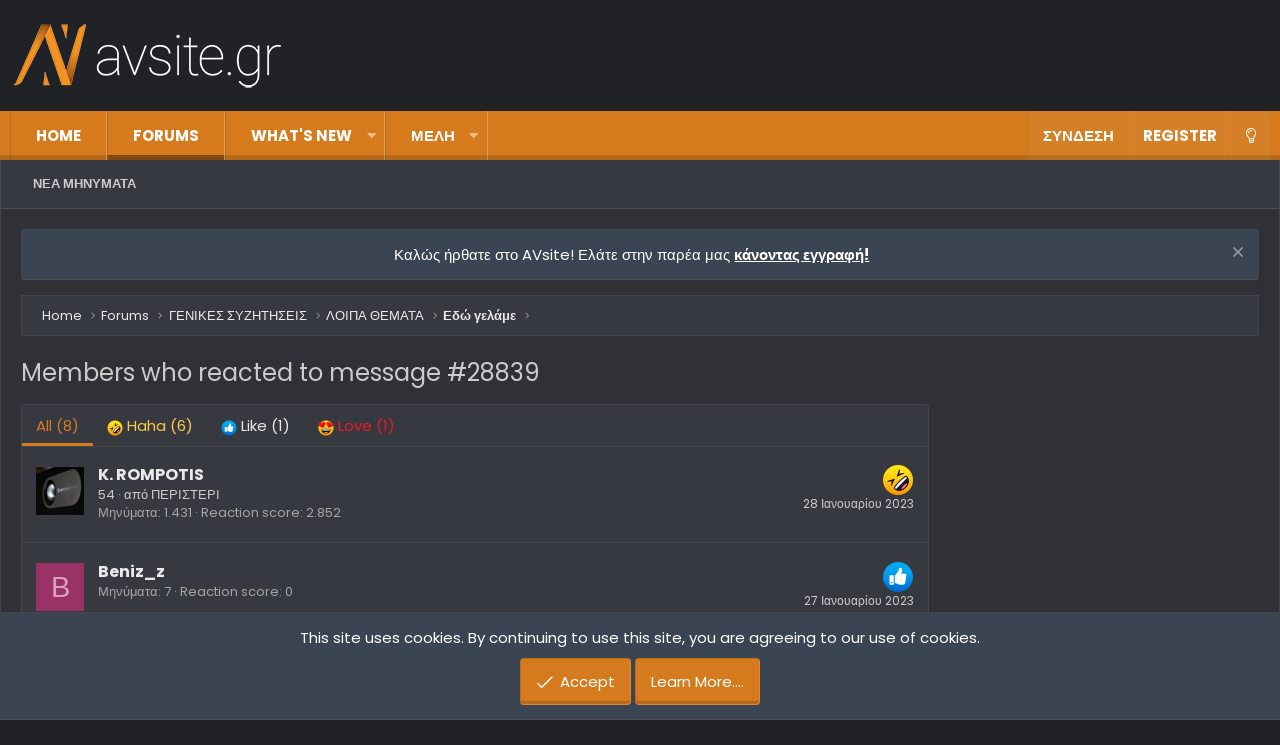

--- FILE ---
content_type: text/html; charset=utf-8
request_url: https://www.avsite.gr/forum/posts/2969934/reactions
body_size: 14598
content:
<!DOCTYPE html>
<html id="XF" lang="el-GR" dir="LTR"
	data-app="public"
	data-template="reaction_list"
	data-container-key="node-55"
	data-content-key=""
	data-logged-in="false"
	data-cookie-prefix="xf2_"
	data-csrf="1764013095,8f81877a3813cb1a05bf57fdd5f235aa"
	class="XenBase ForumStyleClassic logged-out has-no-js template-reaction_list xb-toggle-default"
	>
<head>


	
	
	<meta charset="utf-8" />
	<meta http-equiv="X-UA-Compatible" content="IE=Edge" />
	<meta name="viewport" content="width=device-width, initial-scale=1, viewport-fit=cover">

	
	
	

	<title>Members who reacted to message #28839 | AVsite</title>

	
		<meta name="robots" content="noindex" />
	

	
		
	
	
	<meta property="og:site_name" content="AVsite" />


	
	
		
	
	
	<meta property="og:type" content="website" />


	
	
		
	
	
	
		<meta property="og:title" content="Members who reacted to message #28839" />
		<meta property="twitter:title" content="Members who reacted to message #28839" />
	


	
	
	
		
	
	
	<meta property="og:url" content="https://www.avsite.gr/forum/posts/2969934/reactions" />


	
	

	
		<meta name="theme-color" content="#d57b1e" />
	
	
	
	<link href="https://fonts.googleapis.com/css?family=Poppins:300,400,700" rel="stylesheet">


	
	

	


	<link rel="preload" href="/forum/styles/fonts/fa/fa-light-300.woff2?_v=5.12.1" as="font" type="font/woff2" crossorigin="anonymous" />


	<link rel="preload" href="/forum/styles/fonts/fa/fa-solid-900.woff2?_v=5.12.1" as="font" type="font/woff2" crossorigin="anonymous" />


<link rel="preload" href="/forum/styles/fonts/fa/fa-brands-400.woff2?_v=5.12.1" as="font" type="font/woff2" crossorigin="anonymous" />

	<link rel="stylesheet" href="/forum/css.php?css=public%3Anormalize.css%2Cpublic%3Acore.less%2Cpublic%3Aapp.less&amp;s=10&amp;l=2&amp;d=1759824896&amp;k=8b64094c9ed264629520940dd879f6d759db682b" />

	<link rel="stylesheet" href="/forum/css.php?css=public%3Aalnb_navigation.less%2Cpublic%3Abp_mosteveronline.less%2Cpublic%3Anotices.less%2Cpublic%3Ashare_controls.less%2Cpublic%3Aextra.less&amp;s=10&amp;l=2&amp;d=1759824896&amp;k=2751265976f2bbfa9e17d00a0e89b271163c0bca" />

	
		<script src="/forum/js/xf/preamble.min.js?_v=6ec2bbcf"></script>
	


	
	
	
	<!-- Global site tag (gtag.js) - Google Analytics -->
<script async src="https://www.googletagmanager.com/gtag/js?id=UA-6372195-6"></script>
<script>
  window.dataLayer = window.dataLayer || [];
  function gtag(){dataLayer.push(arguments);}
  gtag('js', new Date());
 
gtag('config', 'UA-6372195-6', {
    'custom_map': {'dimension3': 'user_state'}
});
gtag('event', 'user_state_event', {'user_state': 'guest'});

</script>



<script async='async' src='https://securepubads.g.doubleclick.net/tag/js/gpt.js'></script>
<script>
    var googletag = googletag || {};
    googletag.cmd = googletag.cmd || [];
</script>


<script async src="https://securepubads.g.doubleclick.net/tag/js/gpt.js"></script>
<script>
  window.googletag = window.googletag || {cmd: []};
  googletag.cmd.push(function() {
    googletag.defineSlot('/38669707/AVsite_forums_728x90_b', [728, 90], 'div-gpt-ad-1618363268978-0').addService(googletag.pubads());
    googletag.pubads().enableSingleRequest();
    googletag.enableServices();
  });
</script>

<script>
  window.googletag = window.googletag || {cmd: []};
  googletag.cmd.push(function() {
    googletag.defineSlot('/38669707/AVsite_forumview_728x90_perforum_2', [728, 90], 'div-gpt-ad-1566956719441-0').addService(googletag.pubads());
    googletag.pubads().enableSingleRequest();
    googletag.enableServices();
  });
</script>

<script async src="https://securepubads.g.doubleclick.net/tag/js/gpt.js"></script>
<script>
  window.googletag = window.googletag || {cmd: []};
  googletag.cmd.push(function() {
    googletag.defineSlot('/38669707/AVsite_home_728x90_b', [728, 90], 'div-gpt-ad-1567126817313-0').addService(googletag.pubads());
    googletag.pubads().enableSingleRequest();
    googletag.enableServices();
  });
</script>

<script async src="https://securepubads.g.doubleclick.net/tag/js/gpt.js"></script>
<script>
  window.googletag = window.googletag || {cmd: []};
  googletag.cmd.push(function() {
    googletag.defineSlot('/38669707/AVsite_forumview_728x90_perforum', [728, 90], 'div-gpt-ad-1567127090154-0').addService(googletag.pubads());
    googletag.pubads().enableSingleRequest();
    googletag.enableServices();
  });
</script>

	

		
			
		

		
	


</head>
<body data-template="reaction_list">

	

		
			
		

		
	


	

		
			
		

		
	


<div class="p-pageWrapper" id="top">
<div class="p-pageWrapper--helper"></div>

	
<div class="xb-page-wrapper xb-canvas-menuActive">
	
	
		
	<div class="xb-page-wrapper--helper"></div>
	
	
	
<header class="p-header" id="header">
	<div class="p-header-inner">
		<div class="p-header-content">

			<div class="p-header-logo p-header-logo--image">
				<a href="https://www.avsite.gr/forum/pages/homepage/">
					
										
					<img src="/forum/styles/nova/xenforo/logo19.png"
						alt="AVsite" class="logo-desktop"
						 />
					
					
				</a>
			</div>

			
	

		
			
		

		
	



	
	<script async src="https://pagead2.googlesyndication.com/pagead/js/adsbygoogle.js?client=ca-pub-4887427446910197"
	     crossorigin="anonymous"></script>
	<!-- AVsite_header -->
	<ins class="adsbygoogle"
	     style="display:block"
	     data-ad-client="ca-pub-4887427446910197"
	     data-ad-slot="5790447266"
	     data-ad-format="auto"
	     data-full-width-responsive="true"></ins>
	<script>
	     (adsbygoogle = window.adsbygoogle || []).push({});
	</script>
	<br />


			
			
			
			
			
			
		</div>
	</div>
</header>

		

<div class="xb-content-wrapper">
	<div class="navigation-helper">
		
	</div>

	
	




	<div class="p-navSticky p-navSticky--primary" data-xf-init="sticky-header">
		
	<div class="p-nav--wrapper">
	<nav class="p-nav">
		<div class="p-nav-inner">
			<a class="p-nav-menuTrigger" data-xf-click="off-canvas" data-menu=".js-headerOffCanvasMenu" role="button" tabindex="0">
				<i aria-hidden="true"></i>
				<span class="p-nav-menuText">Menu</span>
			</a>

		
			<div class="p-nav-smallLogo">
				<a href="https://www.avsite.gr/forum/pages/homepage/">
							
					<img src="/forum/styles/nova/xenforo/logo19.png"
						alt="AVsite" class="logo-desktop"
					 />
					
					
				</a>
			</div>


			<div class="p-nav-scroller hScroller" data-xf-init="h-scroller" data-auto-scroll=".p-navEl.is-selected">
				<div class="hScroller-scroll">
					<ul class="p-nav-list js-offCanvasNavSource">
					
						<li class="navhome">
							
	<div class="p-navEl " >
		

			
	
	<a href="https://www.avsite.gr/forum/pages/homepage/"
		class="p-navEl-link "
		
		data-xf-key="1"
		data-nav-id="home">Home</a>


			

		
		
	</div>

						</li>
					
						<li class="navforums">
							
	<div class="p-navEl is-selected" data-has-children="true">
		

			
	
	<a href="/forum/forums/"
		class="p-navEl-link p-navEl-link--splitMenu "
		
		
		data-nav-id="forums">Forums</a>


			<a data-xf-key="2"
				data-xf-click="menu"
				data-menu-pos-ref="< .p-navEl"
				class="p-navEl-splitTrigger"
				role="button"
				tabindex="0"
				aria-label="Toggle expanded"
				aria-expanded="false"
				aria-haspopup="true"></a>

		
		
			<div class="menu menu--structural" data-menu="menu" aria-hidden="true">
				<div class="menu-content">
					
						
	
	
	<a href="/forum/whats-new/posts/"
		class="menu-linkRow u-indentDepth0 js-offCanvasCopy "
		
		
		data-nav-id="newPosts">Νέα Μηνύματα</a>

	

					
				</div>
			</div>
		
	</div>

						</li>
					
						<li class="navwhatsNew">
							
	<div class="p-navEl " data-has-children="true">
		

			
	
	<a href="/forum/whats-new/posts/"
		class="p-navEl-link p-navEl-link--splitMenu "
		
		
		data-nav-id="whatsNew">What's new</a>


			<a data-xf-key="3"
				data-xf-click="menu"
				data-menu-pos-ref="< .p-navEl"
				class="p-navEl-splitTrigger"
				role="button"
				tabindex="0"
				aria-label="Toggle expanded"
				aria-expanded="false"
				aria-haspopup="true"></a>

		
		
			<div class="menu menu--structural" data-menu="menu" aria-hidden="true">
				<div class="menu-content">
					
						
	
	
	<a href="/forum/whats-new/latest-activity"
		class="menu-linkRow u-indentDepth0 js-offCanvasCopy "
		 rel="nofollow"
		
		data-nav-id="latestActivity">ΔΡΑΣΤΗΡΙΟΤΗΤΑ</a>

	

					
				</div>
			</div>
		
	</div>

						</li>
					
						<li class="navmembers">
							
	<div class="p-navEl " data-has-children="true">
		

			
	
	<a href="/forum/members/"
		class="p-navEl-link p-navEl-link--splitMenu "
		
		
		data-nav-id="members">ΜΕΛΗ</a>


			<a data-xf-key="4"
				data-xf-click="menu"
				data-menu-pos-ref="< .p-navEl"
				class="p-navEl-splitTrigger"
				role="button"
				tabindex="0"
				aria-label="Toggle expanded"
				aria-expanded="false"
				aria-haspopup="true"></a>

		
		
			<div class="menu menu--structural" data-menu="menu" aria-hidden="true">
				<div class="menu-content">
					
						
	
	
	<a href="/forum/members/list/"
		class="menu-linkRow u-indentDepth0 js-offCanvasCopy "
		
		
		data-nav-id="registeredMembers">Registered members</a>

	

					
						
	
	
	<a href="/forum/online/"
		class="menu-linkRow u-indentDepth0 js-offCanvasCopy "
		
		
		data-nav-id="currentVisitors">Current visitors</a>

	

					
				</div>
			</div>
		
	</div>

						</li>
					
					</ul>
				</div>
			</div>
			
			
			<div class="p-nav-opposite">
				<div class="p-navgroup p-account p-navgroup--guest">
					
						<a href="/forum/login/" class="p-navgroup-link p-navgroup-link--textual p-navgroup-link--logIn"
							data-xf-click="overlay" data-follow-redirects="on">
							<span class="p-navgroup-linkText">Σύνδεση</span>
						</a>
						
							<a href="/forum/register/" class="p-navgroup-link p-navgroup-link--textual p-navgroup-link--register"
								data-xf-click="overlay" data-follow-redirects="on">
								<span class="p-navgroup-linkText">Register</span>
							</a>
						
					
					
					
						
						<a href="/forum/misc/style?style_id=12&amp;t=1764013095%2C8f81877a3813cb1a05bf57fdd5f235aa"
						   								class="p-navgroup-link p-navgroup-link--switch"
								 						data-xf-init="tooltip"
														title="Change Style"><i class="fa--xf fal fa-lightbulb" aria-hidden="true"></i>
						</a>
					
				</div>

				<div class="p-navgroup p-discovery p-discovery--noSearch">
					<a href="/forum/whats-new/"
						
	


	class="p-navgroup-link p-navgroup-link--iconic p-navgroup-link--whatsnew"

						aria-label="Νέα μηνύματα"
						title="Νέα μηνύματα">
						<i aria-hidden="true"></i>
						<span class="p-navgroup-linkText">Νέα μηνύματα</span>
					</a>
					
					
					
				</div>
			</div>
			

		</div>
	</nav>
	</div>

	</div>
	
	
		<div class="p-sectionLinks">
			<div class="p-sectionLinks-inner hScroller" data-xf-init="h-scroller">
				<div class="hScroller-scroll">
					<ul class="p-sectionLinks-list">
					
						<li>
							
	<div class="p-navEl " >
		

			
	
	<a href="/forum/whats-new/posts/"
		class="p-navEl-link "
		
		data-xf-key="alt+1"
		data-nav-id="newPosts">Νέα Μηνύματα</a>


			

		
		
	</div>

						</li>
					
					</ul>
				</div>
			</div>
		</div>
	



<div class="offCanvasMenu offCanvasMenu--nav js-headerOffCanvasMenu" data-menu="menu" aria-hidden="true" data-ocm-builder="navigation">
	<div class="offCanvasMenu-backdrop" data-menu-close="true"></div>
	<div class="offCanvasMenu-content">
		<div class="offCanvasMenu-header">
			Menu
			<a class="offCanvasMenu-closer" data-menu-close="true" role="button" tabindex="0" aria-label="Κλείσιμο"></a>
		</div>
		
			<div class="p-offCanvasRegisterLink">
				<div class="offCanvasMenu-linkHolder">
					<a href="/forum/login/" class="offCanvasMenu-link" data-xf-click="overlay" data-menu-close="true">
						Σύνδεση
					</a>
				</div>
				<hr class="offCanvasMenu-separator" />
				
					<div class="offCanvasMenu-linkHolder">
						<a href="/forum/register/" class="offCanvasMenu-link" data-xf-click="overlay" data-menu-close="true">
							Register
						</a>
					</div>
					<hr class="offCanvasMenu-separator" />
				
			</div>
		
		<div class="js-offCanvasNavTarget"></div>
	</div>
</div>

	
	
	
		
	
	
<div class="p-body">
	<div class="p-body-inner">
		
		
		<!--XF:EXTRA_OUTPUT-->



		
			
	
		
		
		

		<ul class="notices notices--block  js-notices"
			data-xf-init="notices"
			data-type="block"
			data-scroll-interval="6">

			
				
	<li class="notice js-notice notice--primary"
		data-notice-id="2"
		data-delay-duration="0"
		data-display-duration="0"
		data-auto-dismiss=""
		data-visibility="">

		
		<div class="notice-content">
			
				<a href="/forum/account/dismiss-notice?notice_id=2" class="notice-dismiss js-noticeDismiss" data-xf-init="tooltip" title="Απόκρυψη ανακοίνωσης"></a>
			
			<center>Καλώς ήρθατε στο AVsite! Ελάτε στην παρέα μας <a href="https://www.avsite.gr/forum/login/"><strong>κάνοντας εγγραφή!</strong></a></center>
		</div>
	</li>

			
		</ul>
	

		

		

		
	

		
			
		

		
	


		
	
		<div class="p-breadcrumbs--parent">
		<ul class="p-breadcrumbs"
			itemscope itemtype="https://schema.org/BreadcrumbList">
		
			

			
			
				
				
	<li itemprop="itemListElement" itemscope itemtype="https://schema.org/ListItem">
		<a href="https://www.avsite.gr/forum/pages/homepage/" itemprop="item">
			<span itemprop="name">Home</span>
		</a>
		<meta itemprop="position" content="1" />
	</li>

			

			
				
				
	<li itemprop="itemListElement" itemscope itemtype="https://schema.org/ListItem">
		<a href="/forum/forums/" itemprop="item">
			<span itemprop="name">Forums</span>
		</a>
		<meta itemprop="position" content="2" />
	</li>

			
			
				
				
	<li itemprop="itemListElement" itemscope itemtype="https://schema.org/ListItem">
		<a href="/forum/forums/#genikes-syzitiseis.36" itemprop="item">
			<span itemprop="name">ΓΕΝΙΚΕΣ ΣΥΖΗΤΗΣΕΙΣ</span>
		</a>
		<meta itemprop="position" content="3" />
	</li>

			
				
				
	<li itemprop="itemListElement" itemscope itemtype="https://schema.org/ListItem">
		<a href="/forum/forums/%CE%9B%CE%9F%CE%99%CE%A0%CE%91-%CE%98%CE%95%CE%9C%CE%91%CE%A4%CE%91.55/" itemprop="item">
			<span itemprop="name">ΛΟΙΠΑ ΘΕΜΑΤΑ</span>
		</a>
		<meta itemprop="position" content="4" />
	</li>

			
				
				
	<li itemprop="itemListElement" itemscope itemtype="https://schema.org/ListItem">
		<a href="/forum/threads/%CE%95%CE%B4%CF%8E-%CE%B3%CE%B5%CE%BB%CE%AC%CE%BC%CE%B5.34785/" itemprop="item">
			<span itemprop="name">Εδώ γελάμε</span>
		</a>
		<meta itemprop="position" content="5" />
	</li>

			

		
		</ul>
		
		</div>
	

		
	

		
			
		

		
	



		
	<noscript><div class="blockMessage blockMessage--important blockMessage--iconic u-noJsOnly">JavaScript is disabled. For a better experience, please enable JavaScript in your browser before proceeding.</div></noscript>

		
	<!--[if lt IE 9]><div class="blockMessage blockMessage&#45;&#45;important blockMessage&#45;&#45;iconic">You are using an out of date browser. It  may not display this or other websites correctly.<br />You should upgrade or use an <a href="https://www.google.com/chrome/browser/" target="_blank">alternative browser</a>.</div><![endif]-->


		
			<div class="p-body-header">
			
				
					<div class="p-title ">
					
						
							
								<h1 class="p-title-value">Members who reacted to message #28839</h1>
							
						
										
					
					</div>
				

				
			
			</div>
		

		<div class="p-body-main p-body-main--withSidebar  xb-sidebar-default">
			
			
			
			
			<div class="p-body-content">
				
				
								
				
	

		
			
		

		
	


				<div class="p-body-pageContent">
	





	



	<div class="block">
		<div class="block-container">
			<h3 class="tabs hScroller block-minorTabHeader" data-xf-init="tabs h-scroller"
				data-panes="< .block-container | .js-reactionTabPanes" role="tablist">
				<span class="hScroller-scroll">
					
						<a class="tabs-tab tabs-tab--reaction0 is-active" role="tab" id="">
							
								<bdi>All</bdi> (8)
							
						</a>
					
						<a class="tabs-tab tabs-tab--reaction3" role="tab" id="reaction-3">
							
								<span class="reaction reaction--small reaction--3" data-reaction-id="3"><i aria-hidden="true"></i><img src="[data-uri]" class="reaction-sprite js-reaction" alt="Haha" title="Haha" /> <span class="reaction-text js-reactionText"><bdi>Haha</bdi> (6)</span></span>
							
						</a>
					
						<a class="tabs-tab tabs-tab--reaction1" role="tab" id="reaction-1">
							
								<span class="reaction reaction--small reaction--1" data-reaction-id="1"><i aria-hidden="true"></i><img src="[data-uri]" class="reaction-sprite js-reaction" alt="Like" title="Like" /> <span class="reaction-text js-reactionText"><bdi>Like</bdi> (1)</span></span>
							
						</a>
					
						<a class="tabs-tab tabs-tab--reaction2" role="tab" id="reaction-2">
							
								<span class="reaction reaction--small reaction--2" data-reaction-id="2"><i aria-hidden="true"></i><img src="[data-uri]" class="reaction-sprite js-reaction" alt="Love" title="Love" /> <span class="reaction-text js-reactionText"><bdi>Love</bdi> (1)</span></span>
							
						</a>
					
				</span>
			</h3>
			<ul class="tabPanes js-reactionTabPanes">
				
					
						<li class="is-active" role="tabpanel" id="reaction-0">
							
	<ol class="block-body js-reactionList-0">
		
			<li class="block-row block-row--separated">
				
				
	<div class="contentRow">
		<div class="contentRow-figure">
			<a href="/forum/members/k-rompotis.30563/" class="avatar avatar--s" data-user-id="30563">
			<img src="/forum/data/avatars/s/30/30563.jpg?1514621216" srcset="/forum/data/avatars/m/30/30563.jpg?1514621216 2x" alt="K. ROMPOTIS" class="avatar-u30563-s" /> 
		</a>
		</div>
		<div class="contentRow-main">
			
				<div class="contentRow-extra ">
					<span class="reaction reaction--right reaction--3" data-reaction-id="3"><i aria-hidden="true"></i><img src="[data-uri]" class="reaction-sprite js-reaction" alt="Haha" title="Haha" /></span>
					<time  class="u-dt" dir="auto" datetime="2023-01-28T13:22:23+0200" data-time="1674904943" data-date-string="28 Ιανουαρίου 2023" data-time-string="13:22" title="28 Ιανουαρίου 2023 at 13:22">28 Ιανουαρίου 2023</time>
				</div>
			
			<h3 class="contentRow-header"><a href="/forum/members/k-rompotis.30563/" class="username " dir="auto" data-user-id="30563">K. ROMPOTIS</a></h3>

			<div class="contentRow-lesser" dir="auto" >54 <span role="presentation" aria-hidden="true">&middot;</span> <span class="muted">από</span> <a href="/forum/misc/location-info?location=%CE%A0%CE%95%CE%A1%CE%99%CE%A3%CE%A4%CE%95%CE%A1%CE%99" class="u-concealed" target="_blank" rel="nofollow noreferrer">ΠΕΡΙΣΤΕΡΙ</a></div>

			<div class="contentRow-minor">
				<ul class="listInline listInline--bullet">
					
					<li><dl class="pairs pairs--inline">
						<dt>Μηνύματα</dt>
						<dd>1.431</dd>
					</dl></li>
					
					<li><dl class="pairs pairs--inline">
						<dt>Reaction score</dt>
						<dd>2.852</dd>
					</dl></li>
					
					
					
					
				</ul>
			</div>
		</div>
	</div>

			</li>
		
			<li class="block-row block-row--separated">
				
				
	<div class="contentRow">
		<div class="contentRow-figure">
			<a href="/forum/members/beniz_z.45638/" class="avatar avatar--s avatar--default avatar--default--dynamic" data-user-id="45638" style="background-color: #993366; color: #df9fbf">
			<span class="avatar-u45638-s">B</span> 
		</a>
		</div>
		<div class="contentRow-main">
			
				<div class="contentRow-extra ">
					<span class="reaction reaction--right reaction--1" data-reaction-id="1"><i aria-hidden="true"></i><img src="[data-uri]" class="reaction-sprite js-reaction" alt="Like" title="Like" /></span>
					<time  class="u-dt" dir="auto" datetime="2023-01-27T21:00:01+0200" data-time="1674846001" data-date-string="27 Ιανουαρίου 2023" data-time-string="21:00" title="27 Ιανουαρίου 2023 at 21:00">27 Ιανουαρίου 2023</time>
				</div>
			
			<h3 class="contentRow-header"><a href="/forum/members/beniz_z.45638/" class="username " dir="auto" data-user-id="45638">Beniz_z</a></h3>

			<div class="contentRow-lesser" dir="auto" ></div>

			<div class="contentRow-minor">
				<ul class="listInline listInline--bullet">
					
					<li><dl class="pairs pairs--inline">
						<dt>Μηνύματα</dt>
						<dd>7</dd>
					</dl></li>
					
					<li><dl class="pairs pairs--inline">
						<dt>Reaction score</dt>
						<dd>0</dd>
					</dl></li>
					
					
					
					
				</ul>
			</div>
		</div>
	</div>

			</li>
		
			<li class="block-row block-row--separated">
				
				
	<div class="contentRow">
		<div class="contentRow-figure">
			<a href="/forum/members/tarantino.17355/" class="avatar avatar--s" data-user-id="17355">
			<img src="/forum/data/avatars/s/17/17355.jpg?1605268565" srcset="/forum/data/avatars/m/17/17355.jpg?1605268565 2x" alt="tarantino" class="avatar-u17355-s" /> 
		</a>
		</div>
		<div class="contentRow-main">
			
				<div class="contentRow-extra ">
					<span class="reaction reaction--right reaction--3" data-reaction-id="3"><i aria-hidden="true"></i><img src="[data-uri]" class="reaction-sprite js-reaction" alt="Haha" title="Haha" /></span>
					<time  class="u-dt" dir="auto" datetime="2023-01-27T00:15:20+0200" data-time="1674771320" data-date-string="27 Ιανουαρίου 2023" data-time-string="00:15" title="27 Ιανουαρίου 2023 at 00:15">27 Ιανουαρίου 2023</time>
				</div>
			
			<h3 class="contentRow-header"><a href="/forum/members/tarantino.17355/" class="username " dir="auto" data-user-id="17355">tarantino</a></h3>

			<div class="contentRow-lesser" dir="auto" ></div>

			<div class="contentRow-minor">
				<ul class="listInline listInline--bullet">
					
					<li><dl class="pairs pairs--inline">
						<dt>Μηνύματα</dt>
						<dd>840</dd>
					</dl></li>
					
					<li><dl class="pairs pairs--inline">
						<dt>Reaction score</dt>
						<dd>782</dd>
					</dl></li>
					
					
					
					
				</ul>
			</div>
		</div>
	</div>

			</li>
		
			<li class="block-row block-row--separated">
				
				
	<div class="contentRow">
		<div class="contentRow-figure">
			<a href="/forum/members/decembered.32769/" class="avatar avatar--s" data-user-id="32769">
			<img src="/forum/data/avatars/s/32/32769.jpg?1722922805" srcset="/forum/data/avatars/m/32/32769.jpg?1722922805 2x" alt="Decembered" class="avatar-u32769-s" /> 
		</a>
		</div>
		<div class="contentRow-main">
			
				<div class="contentRow-extra ">
					<span class="reaction reaction--right reaction--3" data-reaction-id="3"><i aria-hidden="true"></i><img src="[data-uri]" class="reaction-sprite js-reaction" alt="Haha" title="Haha" /></span>
					<time  class="u-dt" dir="auto" datetime="2023-01-26T11:27:10+0200" data-time="1674725230" data-date-string="26 Ιανουαρίου 2023" data-time-string="11:27" title="26 Ιανουαρίου 2023 at 11:27">26 Ιανουαρίου 2023</time>
				</div>
			
			<h3 class="contentRow-header"><a href="/forum/members/decembered.32769/" class="username " dir="auto" data-user-id="32769">Decembered</a></h3>

			<div class="contentRow-lesser" dir="auto" ><span class="userTitle" dir="auto">Μαϊμού</span> <span role="presentation" aria-hidden="true">&middot;</span> <span class="muted">από</span> <a href="/forum/misc/location-info?location=Majuro%2C+Marsall+Islands" class="u-concealed" target="_blank" rel="nofollow noreferrer">Majuro, Marsall Islands</a></div>

			<div class="contentRow-minor">
				<ul class="listInline listInline--bullet">
					
					<li><dl class="pairs pairs--inline">
						<dt>Μηνύματα</dt>
						<dd>18.955</dd>
					</dl></li>
					
					<li><dl class="pairs pairs--inline">
						<dt>Reaction score</dt>
						<dd>44.984</dd>
					</dl></li>
					
					
					
					
				</ul>
			</div>
		</div>
	</div>

			</li>
		
			<li class="block-row block-row--separated">
				
				
	<div class="contentRow">
		<div class="contentRow-figure">
			<a href="/forum/members/%CE%94%CE%B7%CE%BC%CE%B7%CF%84%CF%81%CE%B7%CF%82-777.35135/" class="avatar avatar--s" data-user-id="35135">
			<img src="/forum/data/avatars/s/35/35135.jpg?1718626673" srcset="/forum/data/avatars/m/35/35135.jpg?1718626673 2x" alt="Δημητρης 777" class="avatar-u35135-s" /> 
		</a>
		</div>
		<div class="contentRow-main">
			
				<div class="contentRow-extra ">
					<span class="reaction reaction--right reaction--3" data-reaction-id="3"><i aria-hidden="true"></i><img src="[data-uri]" class="reaction-sprite js-reaction" alt="Haha" title="Haha" /></span>
					<time  class="u-dt" dir="auto" datetime="2023-01-26T11:15:52+0200" data-time="1674724552" data-date-string="26 Ιανουαρίου 2023" data-time-string="11:15" title="26 Ιανουαρίου 2023 at 11:15">26 Ιανουαρίου 2023</time>
				</div>
			
			<h3 class="contentRow-header"><a href="/forum/members/%CE%94%CE%B7%CE%BC%CE%B7%CF%84%CF%81%CE%B7%CF%82-777.35135/" class="username " dir="auto" data-user-id="35135">Δημητρης 777</a></h3>

			<div class="contentRow-lesser" dir="auto" ><span class="userTitle" dir="auto">Spendorious</span> <span role="presentation" aria-hidden="true">&middot;</span> <span class="muted">από</span> <a href="/forum/misc/location-info?location=%CE%A0%CE%B5%CE%B9%CF%81%CE%B1%CE%B9%CE%B1%CF%82" class="u-concealed" target="_blank" rel="nofollow noreferrer">Πειραιας</a></div>

			<div class="contentRow-minor">
				<ul class="listInline listInline--bullet">
					
					<li><dl class="pairs pairs--inline">
						<dt>Μηνύματα</dt>
						<dd>7.212</dd>
					</dl></li>
					
					<li><dl class="pairs pairs--inline">
						<dt>Reaction score</dt>
						<dd>21.876</dd>
					</dl></li>
					
					
					
					
				</ul>
			</div>
		</div>
	</div>

			</li>
		
			<li class="block-row block-row--separated">
				
				
	<div class="contentRow">
		<div class="contentRow-figure">
			<a href="/forum/members/costas-ear.4109/" class="avatar avatar--s" data-user-id="4109">
			<img src="/forum/data/avatars/s/4/4109.jpg?1657730937" srcset="/forum/data/avatars/m/4/4109.jpg?1657730937 2x" alt="costas EAR" class="avatar-u4109-s" /> 
		</a>
		</div>
		<div class="contentRow-main">
			
				<div class="contentRow-extra ">
					<span class="reaction reaction--right reaction--2" data-reaction-id="2"><i aria-hidden="true"></i><img src="[data-uri]" class="reaction-sprite js-reaction" alt="Love" title="Love" /></span>
					<time  class="u-dt" dir="auto" datetime="2023-01-26T10:50:21+0200" data-time="1674723021" data-date-string="26 Ιανουαρίου 2023" data-time-string="10:50" title="26 Ιανουαρίου 2023 at 10:50">26 Ιανουαρίου 2023</time>
				</div>
			
			<h3 class="contentRow-header"><a href="/forum/members/costas-ear.4109/" class="username " dir="auto" data-user-id="4109"><span class="username--style60">costas EAR</span></a></h3>

			<div class="contentRow-lesser" dir="auto" ><span class="userTitle" dir="auto">Δόκτωρ ΔιαXύσιος</span> <span role="presentation" aria-hidden="true">&middot;</span> <span class="muted">από</span> <a href="/forum/misc/location-info?location=%CF%83%CE%B1%CE%BB%CF%8C%CE%BD%CE%B9%CE%BA%CE%B1+%CE%BC%CF%80%CE%B9%CF%84%CF%82" class="u-concealed" target="_blank" rel="nofollow noreferrer">σαλόνικα μπιτς</a></div>

			<div class="contentRow-minor">
				<ul class="listInline listInline--bullet">
					
					<li><dl class="pairs pairs--inline">
						<dt>Μηνύματα</dt>
						<dd>59.675</dd>
					</dl></li>
					
					<li><dl class="pairs pairs--inline">
						<dt>Reaction score</dt>
						<dd>146.043</dd>
					</dl></li>
					
					
					
					
				</ul>
			</div>
		</div>
	</div>

			</li>
		
			<li class="block-row block-row--separated">
				
				
	<div class="contentRow">
		<div class="contentRow-figure">
			<a href="/forum/members/abessalom.24189/" class="avatar avatar--s" data-user-id="24189">
			<img src="/forum/data/avatars/s/24/24189.jpg?1719496629" srcset="/forum/data/avatars/m/24/24189.jpg?1719496629 2x" alt="Abessalom" class="avatar-u24189-s" /> 
		</a>
		</div>
		<div class="contentRow-main">
			
				<div class="contentRow-extra ">
					<span class="reaction reaction--right reaction--3" data-reaction-id="3"><i aria-hidden="true"></i><img src="[data-uri]" class="reaction-sprite js-reaction" alt="Haha" title="Haha" /></span>
					<time  class="u-dt" dir="auto" datetime="2023-01-26T10:41:44+0200" data-time="1674722504" data-date-string="26 Ιανουαρίου 2023" data-time-string="10:41" title="26 Ιανουαρίου 2023 at 10:41">26 Ιανουαρίου 2023</time>
				</div>
			
			<h3 class="contentRow-header"><a href="/forum/members/abessalom.24189/" class="username " dir="auto" data-user-id="24189">Abessalom</a></h3>

			<div class="contentRow-lesser" dir="auto" ><span class="userTitle" dir="auto">Βαρώνος</span> <span role="presentation" aria-hidden="true">&middot;</span> <span class="muted">από</span> <a href="/forum/misc/location-info?location=%CE%91%CE%B2%CE%B5%CF%83%CF%83%CE%B1%CE%BB%CF%8E%CE%BC%CE%B7" class="u-concealed" target="_blank" rel="nofollow noreferrer">Αβεσσαλώμη</a></div>

			<div class="contentRow-minor">
				<ul class="listInline listInline--bullet">
					
					<li><dl class="pairs pairs--inline">
						<dt>Μηνύματα</dt>
						<dd>25.008</dd>
					</dl></li>
					
					<li><dl class="pairs pairs--inline">
						<dt>Reaction score</dt>
						<dd>41.445</dd>
					</dl></li>
					
					
					
					
				</ul>
			</div>
		</div>
	</div>

			</li>
		
			<li class="block-row block-row--separated">
				
				
	<div class="contentRow">
		<div class="contentRow-figure">
			<a href="/forum/members/kostas1958.38392/" class="avatar avatar--s avatar--default avatar--default--dynamic" data-user-id="38392" style="background-color: #9933cc; color: #e0c2f0">
			<span class="avatar-u38392-s">K</span> 
		</a>
		</div>
		<div class="contentRow-main">
			
				<div class="contentRow-extra ">
					<span class="reaction reaction--right reaction--3" data-reaction-id="3"><i aria-hidden="true"></i><img src="[data-uri]" class="reaction-sprite js-reaction" alt="Haha" title="Haha" /></span>
					<time  class="u-dt" dir="auto" datetime="2023-01-26T10:36:39+0200" data-time="1674722199" data-date-string="26 Ιανουαρίου 2023" data-time-string="10:36" title="26 Ιανουαρίου 2023 at 10:36">26 Ιανουαρίου 2023</time>
				</div>
			
			<h3 class="contentRow-header"><a href="/forum/members/kostas1958.38392/" class="username " dir="auto" data-user-id="38392">kostas1958</a></h3>

			<div class="contentRow-lesser" dir="auto" >67</div>

			<div class="contentRow-minor">
				<ul class="listInline listInline--bullet">
					
					<li><dl class="pairs pairs--inline">
						<dt>Μηνύματα</dt>
						<dd>1.096</dd>
					</dl></li>
					
					<li><dl class="pairs pairs--inline">
						<dt>Reaction score</dt>
						<dd>1.656</dd>
					</dl></li>
					
					
					
					
				</ul>
			</div>
		</div>
	</div>

			</li>
		
		
	</ol>

						</li>
					
				
					
						<li data-href="/forum/posts/2969934/reactions?reaction_id=3&amp;list_only=1" class="" role="tabpanel" id="reaction-3">
							<div class="blockMessage">Φόρτωση…</div>
						</li>
					
				
					
						<li data-href="/forum/posts/2969934/reactions?reaction_id=1&amp;list_only=1" class="" role="tabpanel" id="reaction-1">
							<div class="blockMessage">Φόρτωση…</div>
						</li>
					
				
					
						<li data-href="/forum/posts/2969934/reactions?reaction_id=2&amp;list_only=1" class="" role="tabpanel" id="reaction-2">
							<div class="blockMessage">Φόρτωση…</div>
						</li>
					
				
			</ul>
		</div>
	</div>


</div>
				
	

		
			
		

		
	


			</div>

			
				

				<div class="p-body-sidebar">
					
						<div class="p-sidebar-inner">
					
							
							
							
							
	

		
			
		

		
	



	
	<center>
	<script async src="https://pagead2.googlesyndication.com/pagead/js/adsbygoogle.js?client=ca-pub-4887427446910197"
	     crossorigin="anonymous"></script>
	<!-- AVsite_sidebar -->
	<ins class="adsbygoogle"
	     style="display:block"
	     data-ad-client="ca-pub-4887427446910197"
	     data-ad-slot="5755263265"
	     data-ad-format="auto"
	     data-full-width-responsive="true"></ins>
	<script>
	     (adsbygoogle = window.adsbygoogle || []).push({});
	</script>	
	</center>
	<br />


							
								<div class="block" data-widget-id="9" data-widget-key="forum_overview_new_posts" data-widget-definition="new_posts">
		<div class="block-container">
			
				<h3 class="block-minorHeader">
					<a href="/forum/whats-new/posts/?skip=1" rel="nofollow">Τελευταια Μηνυματα</a>
				</h3>
				<ul class="block-body">
					
						
							<li class="block-row">
								
	<div class="contentRow">
		<div class="contentRow-figure">
			<a href="/forum/members/vladimiros.31324/" class="avatar avatar--xxs avatar--default avatar--default--dynamic" data-user-id="31324" data-xf-init="member-tooltip" style="background-color: #85c2e0; color: #246b8f">
			<span class="avatar-u31324-s">V</span> 
		</a>
		</div>
		<div class="contentRow-main contentRow-main--close">
			
				<a href="/forum/threads/tsakiridis-devices-ikaros.203405/post-3324566">Tsakiridis devices IKAROS</a>
			

			<div class="contentRow-minor contentRow-minor--hideLinks">
				<ul class="listInline listInline--bullet">
					<li>Latest: VLADIMIROS</li>
					<li><time  class="u-dt" dir="auto" datetime="2025-11-24T21:22:21+0200" data-time="1764012141" data-date-string="24 Νοεμβρίου 2025" data-time-string="21:22" title="24 Νοεμβρίου 2025 at 21:22">15 λεπτά πριν</time></li>
				</ul>
			</div>
			<div class="contentRow-minor contentRow-minor--hideLinks">
				<a href="/forum/forums/%CE%9C-%CE%91-%CE%95%CE%9D%CE%99%CE%A3%CE%A7%CE%A5%CE%A4%CE%95%CE%A3.203/">Μ.Α. - ΕΝΙΣΧΥΤΕΣ</a>
			</div>
		</div>
	</div>

							</li>
						
							<li class="block-row">
								
	<div class="contentRow">
		<div class="contentRow-figure">
			<a href="/forum/members/bretsos.36978/" class="avatar avatar--xxs" data-user-id="36978" data-xf-init="member-tooltip">
			<img src="/forum/data/avatars/s/36/36978.jpg?1758047887"  alt="bretsos" class="avatar-u36978-s" /> 
		</a>
		</div>
		<div class="contentRow-main contentRow-main--close">
			
				<a href="/forum/threads/%CE%A4%CE%B9-%CE%BD%CF%8C%CF%83%CF%84%CE%B9%CE%BC%CE%BF-%CE%B8%CE%B1-%CF%86%CE%AC%CF%84%CE%B5-%CF%83%CE%AE%CE%BC%CE%B5%CF%81%CE%B1.102202/post-3324565">Τι νόστιμο θα φάτε σήμερα;</a>
			

			<div class="contentRow-minor contentRow-minor--hideLinks">
				<ul class="listInline listInline--bullet">
					<li>Latest: bretsos</li>
					<li><time  class="u-dt" dir="auto" datetime="2025-11-24T21:12:36+0200" data-time="1764011556" data-date-string="24 Νοεμβρίου 2025" data-time-string="21:12" title="24 Νοεμβρίου 2025 at 21:12">25 λεπτά πριν</time></li>
				</ul>
			</div>
			<div class="contentRow-minor contentRow-minor--hideLinks">
				<a href="/forum/forums/%CE%9B%CE%9F%CE%99%CE%A0%CE%91-%CE%98%CE%95%CE%9C%CE%91%CE%A4%CE%91.55/">ΛΟΙΠΑ ΘΕΜΑΤΑ</a>
			</div>
		</div>
	</div>

							</li>
						
							<li class="block-row">
								
	<div class="contentRow">
		<div class="contentRow-figure">
			<a href="/forum/members/sonorus.25288/" class="avatar avatar--xxs" data-user-id="25288" data-xf-init="member-tooltip">
			<img src="/forum/data/avatars/s/25/25288.jpg?1519511825"  alt="Sonorus" class="avatar-u25288-s" /> 
		</a>
		</div>
		<div class="contentRow-main contentRow-main--close">
			
				<a href="/forum/threads/ddhifi-tc44b-balanced-usb-dac-dongle.200354/post-3324564">ddHiFi TC44B - Balanced USB DAC dongle</a>
			

			<div class="contentRow-minor contentRow-minor--hideLinks">
				<ul class="listInline listInline--bullet">
					<li>Latest: Sonorus</li>
					<li><time  class="u-dt" dir="auto" datetime="2025-11-24T21:04:18+0200" data-time="1764011058" data-date-string="24 Νοεμβρίου 2025" data-time-string="21:04" title="24 Νοεμβρίου 2025 at 21:04">33 λεπτά πριν</time></li>
				</ul>
			</div>
			<div class="contentRow-minor contentRow-minor--hideLinks">
				<a href="/forum/forums/%CE%9C-%CE%91-%CE%A0%CE%97%CE%93%CE%95%CE%A3.202/">Μ.Α. - ΠΗΓΕΣ</a>
			</div>
		</div>
	</div>

							</li>
						
							<li class="block-row">
								
	<div class="contentRow">
		<div class="contentRow-figure">
			<a href="/forum/members/ultra-audio.5606/" class="avatar avatar--xxs" data-user-id="5606" data-xf-init="member-tooltip">
			<img src="/forum/data/avatars/s/5/5606.jpg?1612447306"  alt="Ultra Audio" class="avatar-u5606-s" /> 
		</a>
		</div>
		<div class="contentRow-main contentRow-main--close">
			
				<a href="/forum/threads/solidsteel-%CF%83%CF%84%CE%B7%CE%BD-%CE%95%CE%BB%CE%BB%CE%AC%CE%B4%CE%B1.202231/post-3324563">Solidsteel στην Ελλάδα!</a>
			

			<div class="contentRow-minor contentRow-minor--hideLinks">
				<ul class="listInline listInline--bullet">
					<li>Latest: Ultra Audio</li>
					<li><time  class="u-dt" dir="auto" datetime="2025-11-24T21:02:17+0200" data-time="1764010937" data-date-string="24 Νοεμβρίου 2025" data-time-string="21:02" title="24 Νοεμβρίου 2025 at 21:02">35 λεπτά πριν</time></li>
				</ul>
			</div>
			<div class="contentRow-minor contentRow-minor--hideLinks">
				<a href="/forum/forums/%CE%9C-%CE%91-%CE%A0%CE%A1%CE%9F%CE%A3%CE%A6%CE%9F%CE%A1%CE%95%CE%A3-%CE%9A%CE%91%CE%A4%CE%91%CE%A3%CE%A4%CE%97%CE%9C%CE%91%CE%A4%CE%A9%CE%9D-%CE%95%CE%A0%CE%91%CE%93%CE%93%CE%95%CE%9B%CE%9C%CE%91%CE%A4%CE%99%CE%A9%CE%9D.57/">Μ.Α. ΠΡΟΣΦΟΡΕΣ ΚΑΤΑΣΤΗΜΑΤΩΝ &amp; ΕΠΑΓΓΕΛΜΑΤΙΩΝ</a>
			</div>
		</div>
	</div>

							</li>
						
							<li class="block-row">
								
	<div class="contentRow">
		<div class="contentRow-figure">
			<a href="/forum/members/alexis.4316/" class="avatar avatar--xxs" data-user-id="4316" data-xf-init="member-tooltip">
			<img src="/forum/data/avatars/s/4/4316.jpg?1695369429"  alt="alexis" class="avatar-u4316-s" /> 
		</a>
		</div>
		<div class="contentRow-main contentRow-main--close">
			
				<a href="/forum/threads/tesla.193804/post-3324562">Tesla</a>
			

			<div class="contentRow-minor contentRow-minor--hideLinks">
				<ul class="listInline listInline--bullet">
					<li>Latest: alexis</li>
					<li><time  class="u-dt" dir="auto" datetime="2025-11-24T21:01:04+0200" data-time="1764010864" data-date-string="24 Νοεμβρίου 2025" data-time-string="21:01" title="24 Νοεμβρίου 2025 at 21:01">37 λεπτά πριν</time></li>
				</ul>
			</div>
			<div class="contentRow-minor contentRow-minor--hideLinks">
				<a href="/forum/forums/%CE%91%CE%A5%CE%A4%CE%9F%CE%9A%CE%99%CE%9D%CE%97%CE%A4%CE%91-%CE%9A%CE%91%CE%99-%CE%9C%CE%9F%CE%A4%CE%9F%CE%A3%CE%A5%CE%9A%CE%9B%CE%95%CE%A4%CE%95%CE%A3.183/">ΑΥΤΟΚΙΝΗΤΑ ΚΑΙ ΜΟΤΟΣΥΚΛΕΤΕΣ</a>
			</div>
		</div>
	</div>

							</li>
						
							<li class="block-row">
								
	<div class="contentRow">
		<div class="contentRow-figure">
			<a href="/forum/members/soco.31213/" class="avatar avatar--xxs" data-user-id="31213" data-xf-init="member-tooltip">
			<img src="/forum/data/avatars/s/31/31213.jpg?1580018454"  alt="SOCO" class="avatar-u31213-s" /> 
		</a>
		</div>
		<div class="contentRow-main contentRow-main--close">
			
				<a href="/forum/threads/black-friday-2025.203143/post-3324560">Black Friday 2025</a>
			

			<div class="contentRow-minor contentRow-minor--hideLinks">
				<ul class="listInline listInline--bullet">
					<li>Latest: SOCO</li>
					<li><time  class="u-dt" dir="auto" datetime="2025-11-24T20:24:49+0200" data-time="1764008689" data-date-string="24 Νοεμβρίου 2025" data-time-string="20:24" title="24 Νοεμβρίου 2025 at 20:24">Σήμερα στις 20:24</time></li>
				</ul>
			</div>
			<div class="contentRow-minor contentRow-minor--hideLinks">
				<a href="/forum/forums/%CE%9B%CE%9F%CE%99%CE%A0%CE%91-%CE%98%CE%95%CE%9C%CE%91%CE%A4%CE%91.55/">ΛΟΙΠΑ ΘΕΜΑΤΑ</a>
			</div>
		</div>
	</div>

							</li>
						
							<li class="block-row">
								
	<div class="contentRow">
		<div class="contentRow-figure">
			<a href="/forum/members/tasos-f1r.35791/" class="avatar avatar--xxs" data-user-id="35791" data-xf-init="member-tooltip">
			<img src="/forum/data/avatars/s/35/35791.jpg?1550085471"  alt="TASOS f1r" class="avatar-u35791-s" /> 
		</a>
		</div>
		<div class="contentRow-main contentRow-main--close">
			
				<a href="/forum/threads/%CE%94%CE%B9%CE%AC%CF%86%CE%BF%CF%81%CE%B1-%CE%BA%CE%B1%CE%BB%CF%89%CE%B4%CE%B9%CE%B1.203404/post-3324557">Διάφορα καλωδια</a>
			

			<div class="contentRow-minor contentRow-minor--hideLinks">
				<ul class="listInline listInline--bullet">
					<li>Latest: TASOS f1r</li>
					<li><time  class="u-dt" dir="auto" datetime="2025-11-24T19:58:09+0200" data-time="1764007089" data-date-string="24 Νοεμβρίου 2025" data-time-string="19:58" title="24 Νοεμβρίου 2025 at 19:58">Σήμερα στις 19:58</time></li>
				</ul>
			</div>
			<div class="contentRow-minor contentRow-minor--hideLinks">
				<a href="/forum/forums/%CE%9C-%CE%91-%CE%94%CE%99%CE%91%CE%A6%CE%9F%CE%A1%CE%91-%CE%A0%CE%91%CE%A1%CE%95%CE%9B%CE%9A%CE%9F%CE%9C%CE%95%CE%9D%CE%91-%CE%91%CE%9E%CE%95%CE%A3%CE%9F%CE%A5%CE%91%CE%A1.205/">Μ.Α. - ΔΙΑΦΟΡΑ (ΠΑΡΕΛΚΟΜΕΝΑ, ΑΞΕΣΟΥΑΡ)</a>
			</div>
		</div>
	</div>

							</li>
						
							<li class="block-row">
								
	<div class="contentRow">
		<div class="contentRow-figure">
			<a href="/forum/members/costas-coyias.3927/" class="avatar avatar--xxs" data-user-id="3927" data-xf-init="member-tooltip">
			<img src="/forum/data/avatars/s/3/3927.jpg?1554132113"  alt="Costas Coyias" class="avatar-u3927-s" /> 
		</a>
		</div>
		<div class="contentRow-main contentRow-main--close">
			
				<a href="/forum/threads/home-cinema-%CE%B7-%CE%B7%CF%87%CE%BF%CE%BC%CF%80%CE%B1%CF%81%CE%B1.202814/post-3324555">home cinema η ηχομπαρα;</a>
			

			<div class="contentRow-minor contentRow-minor--hideLinks">
				<ul class="listInline listInline--bullet">
					<li>Latest: Costas Coyias</li>
					<li><time  class="u-dt" dir="auto" datetime="2025-11-24T19:52:24+0200" data-time="1764006744" data-date-string="24 Νοεμβρίου 2025" data-time-string="19:52" title="24 Νοεμβρίου 2025 at 19:52">Σήμερα στις 19:52</time></li>
				</ul>
			</div>
			<div class="contentRow-minor contentRow-minor--hideLinks">
				<a href="/forum/forums/%CE%97%CE%A7%CE%95%CE%99%CE%91-home-cinema.167/">ΗΧΕΙΑ HOME CINEMA</a>
			</div>
		</div>
	</div>

							</li>
						
							<li class="block-row">
								
	<div class="contentRow">
		<div class="contentRow-figure">
			<a href="/forum/members/giota.4745/" class="avatar avatar--xxs" data-user-id="4745" data-xf-init="member-tooltip">
			<img src="/forum/data/avatars/s/4/4745.jpg?1378509492"  alt="Giota" class="avatar-u4745-s" /> 
		</a>
		</div>
		<div class="contentRow-main contentRow-main--close">
			
				<a href="/forum/threads/%CE%94%CE%B9%CE%AC%CF%86%CE%BF%CF%81%CE%B1.126226/post-3324556">Διάφορα</a>
			

			<div class="contentRow-minor contentRow-minor--hideLinks">
				<ul class="listInline listInline--bullet">
					<li>Latest: Giota</li>
					<li><time  class="u-dt" dir="auto" datetime="2025-11-24T19:52:24+0200" data-time="1764006744" data-date-string="24 Νοεμβρίου 2025" data-time-string="19:52" title="24 Νοεμβρίου 2025 at 19:52">Σήμερα στις 19:52</time></li>
				</ul>
			</div>
			<div class="contentRow-minor contentRow-minor--hideLinks">
				<a href="/forum/forums/%CE%9B%CE%9F%CE%99%CE%A0%CE%91-%CE%98%CE%95%CE%9C%CE%91%CE%A4%CE%91.55/">ΛΟΙΠΑ ΘΕΜΑΤΑ</a>
			</div>
		</div>
	</div>

							</li>
						
							<li class="block-row">
								
	<div class="contentRow">
		<div class="contentRow-figure">
			<a href="/forum/members/tgd.28166/" class="avatar avatar--xxs" data-user-id="28166" data-xf-init="member-tooltip">
			<img src="/forum/data/avatars/s/28/28166.jpg?1606758754"  alt="TGD" class="avatar-u28166-s" /> 
		</a>
		</div>
		<div class="contentRow-main contentRow-main--close">
			
				<a href="/forum/threads/%CE%91%CF%85%CF%84%CF%8C%CE%BD%CE%BF%CE%BC%CE%B1-%CE%B1%CF%85%CF%84%CE%BF%CE%BA%CE%AF%CE%BD%CE%B7%CF%84%CE%B1.153865/post-3324547">Αυτόνομα αυτοκίνητα</a>
			

			<div class="contentRow-minor contentRow-minor--hideLinks">
				<ul class="listInline listInline--bullet">
					<li>Latest: TGD</li>
					<li><time  class="u-dt" dir="auto" datetime="2025-11-24T19:18:47+0200" data-time="1764004727" data-date-string="24 Νοεμβρίου 2025" data-time-string="19:18" title="24 Νοεμβρίου 2025 at 19:18">Σήμερα στις 19:18</time></li>
				</ul>
			</div>
			<div class="contentRow-minor contentRow-minor--hideLinks">
				<a href="/forum/forums/%CE%91%CE%A5%CE%A4%CE%9F%CE%9A%CE%99%CE%9D%CE%97%CE%A4%CE%91-%CE%9A%CE%91%CE%99-%CE%9C%CE%9F%CE%A4%CE%9F%CE%A3%CE%A5%CE%9A%CE%9B%CE%95%CE%A4%CE%95%CE%A3.183/">ΑΥΤΟΚΙΝΗΤΑ ΚΑΙ ΜΟΤΟΣΥΚΛΕΤΕΣ</a>
			</div>
		</div>
	</div>

							</li>
						
					
				</ul>
			
		</div>
	</div>


	


<div class="block" data-widget-section="onlineNow" data-widget-id="6" data-widget-key="forum_overview_members_online" data-widget-definition="members_online">
	<div class="block-container">
		<h3 class="block-minorHeader"><a href="/forum/online/">Μέλη online</a></h3>
		<div class="block-body">
			
				<div class="block-row block-row--minor">
			

				
					<ul class="listInline listInline--comma">
						<li><a href="/forum/members/margisam.36863/" class="username " dir="auto" data-user-id="36863" data-xf-init="member-tooltip">margisam</a></li><li><a href="/forum/members/bassman.25463/" class="username " dir="auto" data-user-id="25463" data-xf-init="member-tooltip">bassman</a></li><li><a href="/forum/members/libero.37632/" class="username " dir="auto" data-user-id="37632" data-xf-init="member-tooltip">libero</a></li><li><a href="/forum/members/bretsos.36978/" class="username " dir="auto" data-user-id="36978" data-xf-init="member-tooltip">bretsos</a></li><li><a href="/forum/members/acrisius.60659/" class="username " dir="auto" data-user-id="60659" data-xf-init="member-tooltip">Acrisius</a></li><li><a href="/forum/members/archontas.26594/" class="username " dir="auto" data-user-id="26594" data-xf-init="member-tooltip">archontas</a></li><li><a href="/forum/members/stilllikeit.53708/" class="username " dir="auto" data-user-id="53708" data-xf-init="member-tooltip">stilllikeit</a></li><li><a href="/forum/members/billy64.51645/" class="username " dir="auto" data-user-id="51645" data-xf-init="member-tooltip">Billy64</a></li><li><a href="/forum/members/fanis-ahaz.38746/" class="username " dir="auto" data-user-id="38746" data-xf-init="member-tooltip">Fanis ahaz</a></li><li><a href="/forum/members/geotak.43462/" class="username " dir="auto" data-user-id="43462" data-xf-init="member-tooltip">Geotak</a></li><li><a href="/forum/members/vastsar.9611/" class="username " dir="auto" data-user-id="9611" data-xf-init="member-tooltip">vastsar</a></li><li><a href="/forum/members/indy.7893/" class="username " dir="auto" data-user-id="7893" data-xf-init="member-tooltip">indy</a></li><li><a href="/forum/members/reactv8.42927/" class="username " dir="auto" data-user-id="42927" data-xf-init="member-tooltip">reactv8</a></li><li><a href="/forum/members/slzr.32337/" class="username " dir="auto" data-user-id="32337" data-xf-init="member-tooltip">slzr</a></li><li><a href="/forum/members/babis-a-k.9710/" class="username " dir="auto" data-user-id="9710" data-xf-init="member-tooltip">BABIS A.K</a></li><li><a href="/forum/members/billarm.31955/" class="username " dir="auto" data-user-id="31955" data-xf-init="member-tooltip">billarm</a></li><li><a href="/forum/members/bonepeeler.34917/" class="username " dir="auto" data-user-id="34917" data-xf-init="member-tooltip">bonepeeler</a></li><li><a href="/forum/members/miles.6672/" class="username " dir="auto" data-user-id="6672" data-xf-init="member-tooltip">MILES</a></li><li><a href="/forum/members/mike1982.41176/" class="username " dir="auto" data-user-id="41176" data-xf-init="member-tooltip">Mike1982</a></li><li><a href="/forum/members/nilk.16563/" class="username " dir="auto" data-user-id="16563" data-xf-init="member-tooltip">nilk</a></li><li><a href="/forum/members/kosmous.6557/" class="username " dir="auto" data-user-id="6557" data-xf-init="member-tooltip">kosmous</a></li><li><a href="/forum/members/gagaras.8494/" class="username " dir="auto" data-user-id="8494" data-xf-init="member-tooltip">Gagaras</a></li><li><a href="/forum/members/billpeppas.38568/" class="username " dir="auto" data-user-id="38568" data-xf-init="member-tooltip">billpeppas</a></li><li><a href="/forum/members/%CE%A0%CF%81%CE%BF%CE%BC%CE%B7%CE%B8%CE%B5%CE%B1%CF%82.41947/" class="username " dir="auto" data-user-id="41947" data-xf-init="member-tooltip">Προμηθεας</a></li><li><a href="/forum/members/atsirik76.14576/" class="username " dir="auto" data-user-id="14576" data-xf-init="member-tooltip">atsirik76</a></li><li><a href="/forum/members/nosferatu.44546/" class="username " dir="auto" data-user-id="44546" data-xf-init="member-tooltip">Nosferatu</a></li><li><a href="/forum/members/alkman.4007/" class="username " dir="auto" data-user-id="4007" data-xf-init="member-tooltip">alkman</a></li><li><a href="/forum/members/000.9271/" class="username " dir="auto" data-user-id="9271" data-xf-init="member-tooltip">000</a></li><li><a href="/forum/members/%CE%9D%CE%99%CE%9A%CE%9F%CE%A3-%CE%94.4278/" class="username " dir="auto" data-user-id="4278" data-xf-init="member-tooltip">ΝΙΚΟΣ.Δ</a></li><li><a href="/forum/members/optimist.25286/" class="username " dir="auto" data-user-id="25286" data-xf-init="member-tooltip">OPTIMIST</a></li><li><a href="/forum/members/papako.12023/" class="username " dir="auto" data-user-id="12023" data-xf-init="member-tooltip">papako</a></li><li><a href="/forum/members/stillsane71.34451/" class="username " dir="auto" data-user-id="34451" data-xf-init="member-tooltip">stillsane71</a></li><li><a href="/forum/members/absenti.33307/" class="username " dir="auto" data-user-id="33307" data-xf-init="member-tooltip">ABSENTI</a></li><li><a href="/forum/members/fotis_avsite.17674/" class="username " dir="auto" data-user-id="17674" data-xf-init="member-tooltip">fotis_avsite</a></li><li><a href="/forum/members/vladimiros.31324/" class="username " dir="auto" data-user-id="31324" data-xf-init="member-tooltip">VLADIMIROS</a></li><li><a href="/forum/members/mirage.43929/" class="username " dir="auto" data-user-id="43929" data-xf-init="member-tooltip">mirage</a></li><li><a href="/forum/members/t-kyriakopoulos.4041/" class="username " dir="auto" data-user-id="4041" data-xf-init="member-tooltip">T. Kyriakopoulos</a></li><li><a href="/forum/members/george-papanastasiou.42192/" class="username " dir="auto" data-user-id="42192" data-xf-init="member-tooltip">george papanastasiou</a></li><li><a href="/forum/members/movie2000.18812/" class="username " dir="auto" data-user-id="18812" data-xf-init="member-tooltip">movie2000</a></li><li><a href="/forum/members/kostas1958.38392/" class="username " dir="auto" data-user-id="38392" data-xf-init="member-tooltip">kostas1958</a></li><li><a href="/forum/members/barcou.29521/" class="username " dir="auto" data-user-id="29521" data-xf-init="member-tooltip">barcou</a></li><li><a href="/forum/members/kanakiani.23137/" class="username " dir="auto" data-user-id="23137" data-xf-init="member-tooltip">kanakiani</a></li><li><a href="/forum/members/jethro.39736/" class="username " dir="auto" data-user-id="39736" data-xf-init="member-tooltip">jethro</a></li><li><a href="/forum/members/drioannis.3789/" class="username " dir="auto" data-user-id="3789" data-xf-init="member-tooltip">Drioannis</a></li><li><a href="/forum/members/xkaradedos.42540/" class="username " dir="auto" data-user-id="42540" data-xf-init="member-tooltip">xkaradedos</a></li><li><a href="/forum/members/andreaslav.43825/" class="username " dir="auto" data-user-id="43825" data-xf-init="member-tooltip">AndreasLav</a></li><li><a href="/forum/members/%CE%9Dit.51176/" class="username " dir="auto" data-user-id="51176" data-xf-init="member-tooltip">ΝIT</a></li><li><a href="/forum/members/sotos65.14002/" class="username " dir="auto" data-user-id="14002" data-xf-init="member-tooltip">Sotos65</a></li><li><a href="/forum/members/vaggelis68.50204/" class="username " dir="auto" data-user-id="50204" data-xf-init="member-tooltip">Vaggelis68</a></li><li><a href="/forum/members/mariosmx5.33387/" class="username " dir="auto" data-user-id="33387" data-xf-init="member-tooltip">MariosMX5</a></li>
					</ul>
					
						<a href="/forum/online/">... and 58 more.</a>
					
				
			</div>
		</div>
		<div class="block-footer">
			<span class="block-footer-counter">Online τώρα: 2.726 (Μέλη: 108, Επισκέπτες: 2.618)</span>
		</div>





<div class="main-container block-footer">


		
			
	

	
	
	
	
	
	<div class="totalContainer totalContainer--lessPadding">
	<span class="totalCounts">Most visitors online was 7182 , on 21 Nov 2025</span>
	  </div>
	
		
	
</div>
	
	</div>
</div>
<div class="block" data-widget-id="7" data-widget-key="forum_overview_forum_statistics" data-widget-definition="forum_statistics">
	<div class="block-container">
		<h3 class="block-minorHeader">ΣΤΑΤΙΣΤΙΚΑ</h3>
		<div class="block-body block-row">
			<dl class="pairs pairs--justified">
				<dt>Threads</dt>
				<dd>176.725</dd>
			</dl>

			<dl class="pairs pairs--justified">
				<dt>Μηνύματα</dt>
				<dd>3.061.769</dd>
			</dl>

			<dl class="pairs pairs--justified">
				<dt>Members</dt>
				<dd>38.603</dd>
			</dl>

			<dl class="pairs pairs--justified">
				<dt>Νεότερο μέλος</dt>
				<dd><a href="/forum/members/g-tv.61452/" class="username " dir="auto" data-user-id="61452" data-xf-init="member-tooltip">g tv</a></dd>
			</dl>
		</div>





<div class="main-container block-footer">


		
			
	

	
	
	
	
	
	<div class="totalContainer totalContainer--lessPadding">
	<span class="totalCounts">Most visitors online was 7182 , on 21 Nov 2025</span>
	  </div>
	
		
	
</div>
	
	</div>
</div>

	<div class="block" data-widget-id="8" data-widget-key="forum_overview_share_page" data-widget-definition="share_page">
		<div class="block-container">
			<h3 class="block-minorHeader">Share this page</h3>
			<div class="block-body block-row">
				
					
	
		
		<div class="shareButtons shareButtons--iconic" data-xf-init="share-buttons" data-page-url="" data-page-title="" data-page-desc="">
			

			<div class="shareButtons-buttons">
				

					
						<a class="shareButtons-button shareButtons-button--brand shareButtons-button--facebook" data-href="https://www.facebook.com/sharer.php?u={url}">
							<i aria-hidden="true"></i>
							<span>Facebook</span>
						</a>
					

					

					

					

					

					
						<a class="shareButtons-button shareButtons-button--brand shareButtons-button--whatsApp" data-href="https://api.whatsapp.com/send?text={title}&nbsp;{url}">
							<i aria-hidden="true"></i>
							<span>WhatsApp</span>
						</a>
					

					
						<a class="shareButtons-button shareButtons-button--email" data-href="mailto:?subject={title}&amp;body={url}">
							<i aria-hidden="true"></i>
							<span>Email</span>
						</a>
					

					
						<a class="shareButtons-button shareButtons-button--link is-hidden" data-clipboard="{url}">
							<i aria-hidden="true"></i>
							<span>Link</span>
						</a>
					
				
			</div>
		</div>
	

				
			</div>
		</div>
	</div>
							
							
	

		
			
		

		
	


						</div>
				</div>

		
			
		</div>

		
	

		
			
		

		
	


		
	
		<div class="p-breadcrumbs--parent p-breadcrumbs--bottom">
		<ul class="p-breadcrumbs"
			itemscope itemtype="https://schema.org/BreadcrumbList">
		
			

			
			
				
				
	<li itemprop="itemListElement" itemscope itemtype="https://schema.org/ListItem">
		<a href="https://www.avsite.gr/forum/pages/homepage/" itemprop="item">
			<span itemprop="name">Home</span>
		</a>
		<meta itemprop="position" content="1" />
	</li>

			

			
				
				
	<li itemprop="itemListElement" itemscope itemtype="https://schema.org/ListItem">
		<a href="/forum/forums/" itemprop="item">
			<span itemprop="name">Forums</span>
		</a>
		<meta itemprop="position" content="2" />
	</li>

			
			
				
				
	<li itemprop="itemListElement" itemscope itemtype="https://schema.org/ListItem">
		<a href="/forum/forums/#genikes-syzitiseis.36" itemprop="item">
			<span itemprop="name">ΓΕΝΙΚΕΣ ΣΥΖΗΤΗΣΕΙΣ</span>
		</a>
		<meta itemprop="position" content="3" />
	</li>

			
				
				
	<li itemprop="itemListElement" itemscope itemtype="https://schema.org/ListItem">
		<a href="/forum/forums/%CE%9B%CE%9F%CE%99%CE%A0%CE%91-%CE%98%CE%95%CE%9C%CE%91%CE%A4%CE%91.55/" itemprop="item">
			<span itemprop="name">ΛΟΙΠΑ ΘΕΜΑΤΑ</span>
		</a>
		<meta itemprop="position" content="4" />
	</li>

			
				
				
	<li itemprop="itemListElement" itemscope itemtype="https://schema.org/ListItem">
		<a href="/forum/threads/%CE%95%CE%B4%CF%8E-%CE%B3%CE%B5%CE%BB%CE%AC%CE%BC%CE%B5.34785/" itemprop="item">
			<span itemprop="name">Εδώ γελάμε</span>
		</a>
		<meta itemprop="position" content="5" />
	</li>

			

		
		</ul>
		
		</div>
	

		
	

		
			
		

		
	

				
				
	
				
	</div>
</div>

</div> <!-- closing xb-content-wrapper -->
	
<footer class="p-footer" id="footer">
	<div class="p-footer--container footer-stretched">
		
	
	
		
			<div class="p-footer-custom">
	<div class="p-footer-inner">

		

		<div class="xb-footer--wrapper">

			
				<div class="xb-footer-block xb-footer-block-1">
					
	
			
			<h3>Σχετικά με το AVsite</h3>
Καλώς ήρθατε στην πιο ζεστή γωνιά Audio / Video! 
<br /><br />
Εδώ μπορείτε να αναζητήσετε πληροφορίες για επερχόμενες αγορές και να συζητήσετε για οτιδήποτε Audio/Video με ανθρώπους που μοιράζονται το ίδιο πάθος. 
<br /><br />
Έχουμε πάνω από 38.000 μέλη και μας διαβάζουν εκατοντάδες χιλιάδες αναγνώστες κάθε μήνα.
<br /><br />
Αν δεν είστε ακόμα μέλος ελάτε στην παρέα μας κάνοντας <a href="https://www.avsite.gr/forum/login/">εγγραφή!</a>
			

					
				</div>
			

			
				<div class="xb-footer-block xb-footer-block-2">
					
	
			
				<div class="block" data-widget-id="0" data-widget-key="" data-widget-definition="forum_statistics">
	<div class="block-container">
		<h3 class="block-minorHeader">ΣΤΑΤΙΣΤΙΚΑ</h3>
		<div class="block-body block-row">
			<dl class="pairs pairs--justified">
				<dt>Threads</dt>
				<dd>176.725</dd>
			</dl>

			<dl class="pairs pairs--justified">
				<dt>Μηνύματα</dt>
				<dd>3.061.769</dd>
			</dl>

			<dl class="pairs pairs--justified">
				<dt>Members</dt>
				<dd>38.603</dd>
			</dl>

			<dl class="pairs pairs--justified">
				<dt>Νεότερο μέλος</dt>
				<dd><a href="/forum/members/g-tv.61452/" class="username " dir="auto" data-user-id="61452" data-xf-init="member-tooltip">g tv</a></dd>
			</dl>
		</div>





<div class="main-container block-footer">


		
			
	

	
	
	
	
	
	<div class="totalContainer totalContainer--lessPadding">
	<span class="totalCounts">Most visitors online was 7182 , on 21 Nov 2025</span>
	  </div>
	
		
	
</div>
	
	</div>
</div>
			

					
				</div>
			

			
				<div class="xb-footer-block xb-footer-block-3">
					
	
			
				<div class="block" data-widget-id="0" data-widget-key="" data-widget-definition="online_statistics">
	<div class="block-container">
		<h3 class="block-minorHeader">Online statistics</h3>
		<div class="block-body block-row">
			<dl class="pairs pairs--justified">
				<dt>Online μέλη</dt>
				<dd>108</dd>
			</dl>

			<dl class="pairs pairs--justified">
				<dt>Online επισκέπτες</dt>
				<dd>2.618</dd>
			</dl>

			<dl class="pairs pairs--justified">
				<dt>Σύνολο</dt>
				<dd>2.726</dd>
			</dl>
		</div>
		<div class="block-footer">
			Στο σύνολο μετριούνται και τα μέλη που έχουν επιλέξει να μην εμφανίζονται στην λίστα ενεργών χρηστών.
		</div>
	</div>
</div>
			

					
				</div>
			

			
				<div class="xb-footer-block xb-footer-block-4">
					
	
			
			<h3>Χρήσιμα Λινκ</h3>
<ul class="footerList">
<li><a href="https://www.avsite.gr/forum">Αρχική</a></li>
<li><a href="https://www.avsite.gr/forum/misc/contact/">Επικοινωνία</a></li>
<li><a href="https://www.avsite.gr/forum/misc/contact/">Διαφήμιση</a></li>
<li><a href="https://www.avsite.gr/forum/threads/avsite-%CE%88%CF%81%CE%B5%CF%85%CE%BD%CE%B1-audio-video-2014-%CE%91%CF%80%CE%BF%CF%84%CE%B5%CE%BB%CE%AD%CF%83%CE%BC%CE%B1%CF%84%CE%B1.134308/">Έρευνα Audio/Video</a></li>
</ul>
			

					
				</div>
			

		</div>

		

	</div>
</div>







<script type="text/javascript" src="//go.linkwi.se/delivery/js/deepl.min.js"></script>
<script type="text/javascript">
    LinkwiseAutoDeeplinks.replace('CD329','avjs');	
</script>
		

		
			<div class="p-footer-copyright">
				<div class="p-footer-inner">

	

		
			
		

		
	


	

		
			
		

		
	

					<div class="p-footer-copyright--flex">
					<div class="copyright-left">
						
							<a href="https://xenforo.com" class="u-concealed" dir="ltr" target="_blank">Forum software by XenForo<sup>&reg;</sup> <span class="copyright">&copy; 2010-2020 XenForo Ltd.</span></a> <span class="p-pe-copyright">Design by: <a href="https://pixelexit.com">Pixel Exit</a></span>
							
						
					</div>
					
					
						<div class="copyright-right">	
							
	<div class="p-footer-default">
	<div class="p-footer-inner">

	

		
			
		

		
	


	

		
			
		

		
	

		<div class="p-footer-row">	
			
				<div class="p-footer-row-main">
					<ul class="p-footer-linkList">
					
						
							<li class="p-linkList-changeStyle"><a href="/forum/misc/style" data-xf-click="overlay"
								data-xf-init="tooltip" title="Style Chooser" rel="nofollow">
								<i class="fa--xf fal fa-paint-brush" aria-hidden="true"></i><span> AVsite 2019</span>
							</a></li>
						
					
						
						<li class="p-linkList-styleSwitch"><a href="/forum/misc/style?style_id=12&amp;t=1764013095%2C8f81877a3813cb1a05bf57fdd5f235aa"
															  data-xf-init="tooltip"
															  title="Change Style"><i class="fa--xf fal fa-lightbulb" aria-hidden="true"></i><span> Change Style</span>
							</a></li>
					
						<li><a class="pageWidthToggle  xb-toggle-default" data-xf-click="toggle" data-target="html" data-active-class="xb-toggle-default" data-xf-init="toggle-storage" data-storage-type="cookie" data-storage-key="_xb-width"><i class="fa--xf fal fa-sliders-h" aria-hidden="true"></i><span> Change width</span></a></li>
						
							<li class="p-linkList-changeLanguage"><a href="/forum/misc/language" data-xf-click="overlay"
								data-xf-init="tooltip" title="Language Chooser" rel="nofollow">
								<i class="fa--xf fal fa-globe" aria-hidden="true"></i><span> Greek (EL)</span></a></li>
						
					
					</ul>
				</div>
			
			<div class="p-footer-row-opposite">
				<ul class="p-footer-linkList">
					
						
							<li><a href="/forum/misc/contact" data-xf-click="overlay">Επικοινωνία</a></li>
						
					

					
						<li><a href="/forum/help/terms/">Όροι χρήσης</a></li>
					

					
						<li><a href="/forum/help/privacy-policy/">Πολιτική Απορρήτου</a></li>
					

					
						<li><a href="/forum/help/">Βοήθεια</a></li>
					

					
						<li><a href="https://www.avsite.gr/forum/pages/homepage/">Home</a></li>
					
					
					
						<li><a href="/forum/forums/-/index.rss" target="_blank" class="p-footer-rssLink" title="RSS"><span aria-hidden="true"><i class="fa--xf fal fa-rss" aria-hidden="true"></i><span class="u-srOnly">RSS</span></span></a></li>
					
				</ul>
			</div>
		</div>
		</div>
	</div>

						</div>
					
					</div>
					
					
					
				</div>
			</div>
		
		
	</div>
</footer>

	

		
			
		

		
	


</div> <!-- closing p-pageWrapper -->
	
		
</div> <!-- closing xb-pageWrapper -->
	
<div class="u-bottomFixer js-bottomFixTarget">
	
	
		
	
		
		
		

		<ul class="notices notices--bottom_fixer  js-notices"
			data-xf-init="notices"
			data-type="bottom_fixer"
			data-scroll-interval="6">

			
				
	<li class="notice js-notice notice--primary notice--cookie"
		data-notice-id="-1"
		data-delay-duration="0"
		data-display-duration="0"
		data-auto-dismiss="0"
		data-visibility="">

		
		<div class="notice-content">
			
			<div class="u-alignCenter">
	This site uses cookies. By continuing to use this site, you are agreeing to our use of cookies.
</div>

<div class="u-inputSpacer u-alignCenter">
	<a href="/forum/account/dismiss-notice" class="js-noticeDismiss button--notice button button--icon button--icon--confirm"><span class="button-text">Accept</span></a>
	<a href="/forum/help/cookies" class="button--notice button"><span class="button-text">Learn More.…</span></a>
</div>
		</div>
	</li>

			
		</ul>
	

	
</div>


	<div class="u-scrollButtons js-scrollButtons" data-trigger-type="up">
		<a href="#top" class="button--scroll button" data-xf-click="scroll-to"><span class="button-text"><i class="fa--xf fal fa-arrow-up" aria-hidden="true"></i><span class="u-srOnly">Top</span></span></a>
		
	</div>



	<script src="/forum/js/vendor/jquery/jquery-3.4.1.min.js?_v=6ec2bbcf"></script>
	<script src="/forum/js/vendor/vendor-compiled.js?_v=6ec2bbcf"></script>
	<script src="/forum/js/xf/core-compiled.js?_v=6ec2bbcf"></script>

	



<script>
	XF.samViewCountMethod = "view";
	XF.samServerTime = 1764013095;
</script>
	
	

		
			
		

		
	


	<script src="/forum/js/xf/notice.min.js?_v=6ec2bbcf"></script>

	<script>
		jQuery.extend(true, XF.config, {
			// 
			userId: 0,
			enablePush: true,
			pushAppServerKey: 'BO2j8JCeFCD3tbxxvyCtPu4sDaSmVLclZ4R6qPqdsRkG7ePc6+qIdDtlu4jPL3E//J7WBsSsAXCai2e04onCz9A=',
			url: {
				fullBase: 'https://www.avsite.gr/forum/',
				basePath: '/forum/',
				css: '/forum/css.php?css=__SENTINEL__&s=10&l=2&d=1759824896',
				keepAlive: '/forum/login/keep-alive'
			},
			cookie: {
				path: '/forum/',
				domain: 'www.avsite.gr',
				prefix: 'xf2_',
				secure: true
			},
			csrf: '1764013095,8f81877a3813cb1a05bf57fdd5f235aa',
			js: {"\/forum\/js\/xf\/notice.min.js?_v=6ec2bbcf":true},
			css: {"public:alnb_navigation.less":true,"public:bp_mosteveronline.less":true,"public:notices.less":true,"public:share_controls.less":true,"public:extra.less":true},
			time: {
				now: 1764013095,
				today: 1763935200,
				todayDow: 1,
				tomorrow: 1764021600,
				yesterday: 1763848800,
				week: 1763416800
			},
			borderSizeFeature: '3px',
			fontAwesomeWeight: 'l',
			enableRtnProtect: true,
			enableFormSubmitSticky: true,
			uploadMaxFilesize: 402653184,
			allowedVideoExtensions: ["m4v","mov","mp4","mp4v","mpeg","mpg","ogv","webm"],
			shortcodeToEmoji: true,
			visitorCounts: {
				conversations_unread: '0',
				alerts_unread: '0',
				total_unread: '0',
				title_count: true,
				icon_indicator: true
			},
			jsState: {},
			publicMetadataLogoUrl: '',
			publicPushBadgeUrl: 'https://www.avsite.gr/forum/styles/default/xenforo/bell.png'
		});

		jQuery.extend(XF.phrases, {
			// 
			date_x_at_time_y: "{date} at {time}",
			day_x_at_time_y:  "{day} at {time}",
			yesterday_at_x:   "Χθες στις {time}",
			x_minutes_ago:    "{minutes} λεπτά πριν",
			one_minute_ago:   "Ένα λεπτό πριν",
			a_moment_ago:     "Πριν λίγο",
			today_at_x:       "Σήμερα στις {time}",
			in_a_moment:      "In a moment",
			in_a_minute:      "In a minute",
			in_x_minutes:     "In {minutes} minutes",
			later_today_at_x: "Later today at {time}",
			tomorrow_at_x:    "Tomorrow at {time}",

			day0: "Sunday",
			day1: "Monday",
			day2: "Tuesday",
			day3: "Wednesday",
			day4: "Thursday",
			day5: "Friday",
			day6: "Saturday",

			dayShort0: "Sun",
			dayShort1: "Mon",
			dayShort2: "Tue",
			dayShort3: "Wed",
			dayShort4: "Thu",
			dayShort5: "Fri",
			dayShort6: "Sat",

			month0: "Ιανουαρίου",
			month1: "Φεβρουαρίου",
			month2: "Μαρτίου",
			month3: "Απριλίου",
			month4: "Μαϊου",
			month5: "Ιουνίου",
			month6: "Ιουλίου",
			month7: "Αυγούστου",
			month8: "Σεπτεμβρίου",
			month9: "Οκτωβρίου",
			month10: "Νοεμβρίου",
			month11: "Δεκεμβρίου",

			active_user_changed_reload_page: "The active user has changed. Reload the page for the latest version.",
			server_did_not_respond_in_time_try_again: "The server did not respond in time. Please try again.",
			oops_we_ran_into_some_problems: "Oops! We ran into some problems.",
			oops_we_ran_into_some_problems_more_details_console: "Oops! We ran into some problems. Please try again later. More error details may be in the browser console.",
			file_too_large_to_upload: "The file is too large to be uploaded.",
			uploaded_file_is_too_large_for_server_to_process: "The uploaded file is too large for the server to process.",
			files_being_uploaded_are_you_sure: "Files are still being uploaded. Are you sure you want to submit this form?",
			attach: "Attach files",
			rich_text_box: "Rich text box",
			close: "Κλείσιμο",
			link_copied_to_clipboard: "Link copied to clipboard.",
			text_copied_to_clipboard: "Text copied to clipboard.",
			loading: "Φόρτωση…",

			processing: "Processing",
			'processing...': "Processing…",

			showing_x_of_y_items: "Εμφάνιση {count} από τα {total} αντικείμενα",
			showing_all_items: "Showing all items",
			no_items_to_display: "No items to display",

			push_enable_notification_title: "Ενεργοποιήσατε επιτυχώς τις ειδοποιήσεις στο AVsite",
			push_enable_notification_body: "Σας ευχαριστούμε που ενεργοποιήσατε τις ειδοποιήσεις σας!"
		});
	</script>

	<form style="display:none" hidden="hidden">
		<input type="text" name="_xfClientLoadTime" value="" id="_xfClientLoadTime" title="_xfClientLoadTime" tabindex="-1" />
	</form>

	










	<script type="text/template" id="xfReactTooltipTemplate">
		<div class="tooltip-content-inner">
			<div class="reactTooltip">
				
					<a href="#" class="reaction reaction--1" data-reaction-id="1"><i aria-hidden="true"></i><img src="[data-uri]" class="reaction-sprite js-reaction" alt="Like" title="Like" data-xf-init="tooltip" data-extra-class="tooltip--basic tooltip--noninteractive" /></a>
				
					<a href="#" class="reaction reaction--2" data-reaction-id="2"><i aria-hidden="true"></i><img src="[data-uri]" class="reaction-sprite js-reaction" alt="Love" title="Love" data-xf-init="tooltip" data-extra-class="tooltip--basic tooltip--noninteractive" /></a>
				
					<a href="#" class="reaction reaction--3" data-reaction-id="3"><i aria-hidden="true"></i><img src="[data-uri]" class="reaction-sprite js-reaction" alt="Haha" title="Haha" data-xf-init="tooltip" data-extra-class="tooltip--basic tooltip--noninteractive" /></a>
				
					<a href="#" class="reaction reaction--4" data-reaction-id="4"><i aria-hidden="true"></i><img src="[data-uri]" class="reaction-sprite js-reaction" alt="Wow" title="Wow" data-xf-init="tooltip" data-extra-class="tooltip--basic tooltip--noninteractive" /></a>
				
					<a href="#" class="reaction reaction--5" data-reaction-id="5"><i aria-hidden="true"></i><img src="[data-uri]" class="reaction-sprite js-reaction" alt="Sad" title="Sad" data-xf-init="tooltip" data-extra-class="tooltip--basic tooltip--noninteractive" /></a>
				
					<a href="#" class="reaction reaction--6" data-reaction-id="6"><i aria-hidden="true"></i><img src="[data-uri]" class="reaction-sprite js-reaction" alt="Angry" title="Angry" data-xf-init="tooltip" data-extra-class="tooltip--basic tooltip--noninteractive" /></a>
				
			</div>
		</div>
	</script>





<!-- XenBase Version: 2.1.2 -->
<!-- Style Version: 2.1.2 -->
	

	

		
			
		

		
	

<script defer src="https://static.cloudflareinsights.com/beacon.min.js/vcd15cbe7772f49c399c6a5babf22c1241717689176015" integrity="sha512-ZpsOmlRQV6y907TI0dKBHq9Md29nnaEIPlkf84rnaERnq6zvWvPUqr2ft8M1aS28oN72PdrCzSjY4U6VaAw1EQ==" data-cf-beacon='{"version":"2024.11.0","token":"b97e398a1269444f99763255b44ced0b","r":1,"server_timing":{"name":{"cfCacheStatus":true,"cfEdge":true,"cfExtPri":true,"cfL4":true,"cfOrigin":true,"cfSpeedBrain":true},"location_startswith":null}}' crossorigin="anonymous"></script>
</body>
</html>





















	


--- FILE ---
content_type: text/html; charset=utf-8
request_url: https://www.google.com/recaptcha/api2/aframe
body_size: 269
content:
<!DOCTYPE HTML><html><head><meta http-equiv="content-type" content="text/html; charset=UTF-8"></head><body><script nonce="FyHtu3rozIDUB4JFYxYJyg">/** Anti-fraud and anti-abuse applications only. See google.com/recaptcha */ try{var clients={'sodar':'https://pagead2.googlesyndication.com/pagead/sodar?'};window.addEventListener("message",function(a){try{if(a.source===window.parent){var b=JSON.parse(a.data);var c=clients[b['id']];if(c){var d=document.createElement('img');d.src=c+b['params']+'&rc='+(localStorage.getItem("rc::a")?sessionStorage.getItem("rc::b"):"");window.document.body.appendChild(d);sessionStorage.setItem("rc::e",parseInt(sessionStorage.getItem("rc::e")||0)+1);localStorage.setItem("rc::h",'1764013133496');}}}catch(b){}});window.parent.postMessage("_grecaptcha_ready", "*");}catch(b){}</script></body></html>